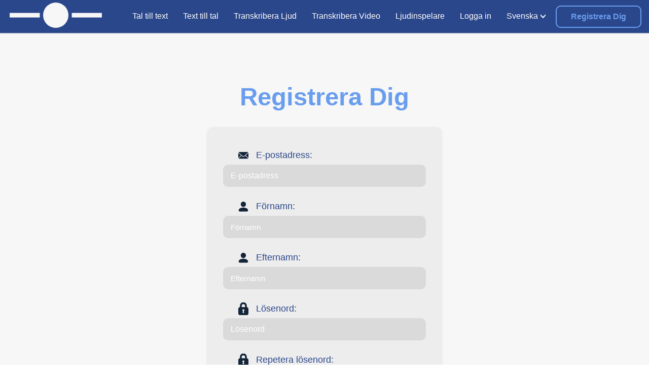

--- FILE ---
content_type: text/html; charset=utf-8
request_url: https://www.google.com/recaptcha/api2/anchor?ar=1&k=6Lf_T-4ZAAAAAAmEIyksHHDNW4L5FTNdfkKAgA8G&co=aHR0cHM6Ly93d3cudGV4dGZyb210b3NwZWVjaC5jb206NDQz&hl=sv&v=9TiwnJFHeuIw_s0wSd3fiKfN&size=normal&anchor-ms=20000&execute-ms=30000&cb=pyqpw3akrsaz
body_size: 49190
content:
<!DOCTYPE HTML><html dir="ltr" lang="sv"><head><meta http-equiv="Content-Type" content="text/html; charset=UTF-8">
<meta http-equiv="X-UA-Compatible" content="IE=edge">
<title>reCAPTCHA</title>
<style type="text/css">
/* cyrillic-ext */
@font-face {
  font-family: 'Roboto';
  font-style: normal;
  font-weight: 400;
  font-stretch: 100%;
  src: url(//fonts.gstatic.com/s/roboto/v48/KFO7CnqEu92Fr1ME7kSn66aGLdTylUAMa3GUBHMdazTgWw.woff2) format('woff2');
  unicode-range: U+0460-052F, U+1C80-1C8A, U+20B4, U+2DE0-2DFF, U+A640-A69F, U+FE2E-FE2F;
}
/* cyrillic */
@font-face {
  font-family: 'Roboto';
  font-style: normal;
  font-weight: 400;
  font-stretch: 100%;
  src: url(//fonts.gstatic.com/s/roboto/v48/KFO7CnqEu92Fr1ME7kSn66aGLdTylUAMa3iUBHMdazTgWw.woff2) format('woff2');
  unicode-range: U+0301, U+0400-045F, U+0490-0491, U+04B0-04B1, U+2116;
}
/* greek-ext */
@font-face {
  font-family: 'Roboto';
  font-style: normal;
  font-weight: 400;
  font-stretch: 100%;
  src: url(//fonts.gstatic.com/s/roboto/v48/KFO7CnqEu92Fr1ME7kSn66aGLdTylUAMa3CUBHMdazTgWw.woff2) format('woff2');
  unicode-range: U+1F00-1FFF;
}
/* greek */
@font-face {
  font-family: 'Roboto';
  font-style: normal;
  font-weight: 400;
  font-stretch: 100%;
  src: url(//fonts.gstatic.com/s/roboto/v48/KFO7CnqEu92Fr1ME7kSn66aGLdTylUAMa3-UBHMdazTgWw.woff2) format('woff2');
  unicode-range: U+0370-0377, U+037A-037F, U+0384-038A, U+038C, U+038E-03A1, U+03A3-03FF;
}
/* math */
@font-face {
  font-family: 'Roboto';
  font-style: normal;
  font-weight: 400;
  font-stretch: 100%;
  src: url(//fonts.gstatic.com/s/roboto/v48/KFO7CnqEu92Fr1ME7kSn66aGLdTylUAMawCUBHMdazTgWw.woff2) format('woff2');
  unicode-range: U+0302-0303, U+0305, U+0307-0308, U+0310, U+0312, U+0315, U+031A, U+0326-0327, U+032C, U+032F-0330, U+0332-0333, U+0338, U+033A, U+0346, U+034D, U+0391-03A1, U+03A3-03A9, U+03B1-03C9, U+03D1, U+03D5-03D6, U+03F0-03F1, U+03F4-03F5, U+2016-2017, U+2034-2038, U+203C, U+2040, U+2043, U+2047, U+2050, U+2057, U+205F, U+2070-2071, U+2074-208E, U+2090-209C, U+20D0-20DC, U+20E1, U+20E5-20EF, U+2100-2112, U+2114-2115, U+2117-2121, U+2123-214F, U+2190, U+2192, U+2194-21AE, U+21B0-21E5, U+21F1-21F2, U+21F4-2211, U+2213-2214, U+2216-22FF, U+2308-230B, U+2310, U+2319, U+231C-2321, U+2336-237A, U+237C, U+2395, U+239B-23B7, U+23D0, U+23DC-23E1, U+2474-2475, U+25AF, U+25B3, U+25B7, U+25BD, U+25C1, U+25CA, U+25CC, U+25FB, U+266D-266F, U+27C0-27FF, U+2900-2AFF, U+2B0E-2B11, U+2B30-2B4C, U+2BFE, U+3030, U+FF5B, U+FF5D, U+1D400-1D7FF, U+1EE00-1EEFF;
}
/* symbols */
@font-face {
  font-family: 'Roboto';
  font-style: normal;
  font-weight: 400;
  font-stretch: 100%;
  src: url(//fonts.gstatic.com/s/roboto/v48/KFO7CnqEu92Fr1ME7kSn66aGLdTylUAMaxKUBHMdazTgWw.woff2) format('woff2');
  unicode-range: U+0001-000C, U+000E-001F, U+007F-009F, U+20DD-20E0, U+20E2-20E4, U+2150-218F, U+2190, U+2192, U+2194-2199, U+21AF, U+21E6-21F0, U+21F3, U+2218-2219, U+2299, U+22C4-22C6, U+2300-243F, U+2440-244A, U+2460-24FF, U+25A0-27BF, U+2800-28FF, U+2921-2922, U+2981, U+29BF, U+29EB, U+2B00-2BFF, U+4DC0-4DFF, U+FFF9-FFFB, U+10140-1018E, U+10190-1019C, U+101A0, U+101D0-101FD, U+102E0-102FB, U+10E60-10E7E, U+1D2C0-1D2D3, U+1D2E0-1D37F, U+1F000-1F0FF, U+1F100-1F1AD, U+1F1E6-1F1FF, U+1F30D-1F30F, U+1F315, U+1F31C, U+1F31E, U+1F320-1F32C, U+1F336, U+1F378, U+1F37D, U+1F382, U+1F393-1F39F, U+1F3A7-1F3A8, U+1F3AC-1F3AF, U+1F3C2, U+1F3C4-1F3C6, U+1F3CA-1F3CE, U+1F3D4-1F3E0, U+1F3ED, U+1F3F1-1F3F3, U+1F3F5-1F3F7, U+1F408, U+1F415, U+1F41F, U+1F426, U+1F43F, U+1F441-1F442, U+1F444, U+1F446-1F449, U+1F44C-1F44E, U+1F453, U+1F46A, U+1F47D, U+1F4A3, U+1F4B0, U+1F4B3, U+1F4B9, U+1F4BB, U+1F4BF, U+1F4C8-1F4CB, U+1F4D6, U+1F4DA, U+1F4DF, U+1F4E3-1F4E6, U+1F4EA-1F4ED, U+1F4F7, U+1F4F9-1F4FB, U+1F4FD-1F4FE, U+1F503, U+1F507-1F50B, U+1F50D, U+1F512-1F513, U+1F53E-1F54A, U+1F54F-1F5FA, U+1F610, U+1F650-1F67F, U+1F687, U+1F68D, U+1F691, U+1F694, U+1F698, U+1F6AD, U+1F6B2, U+1F6B9-1F6BA, U+1F6BC, U+1F6C6-1F6CF, U+1F6D3-1F6D7, U+1F6E0-1F6EA, U+1F6F0-1F6F3, U+1F6F7-1F6FC, U+1F700-1F7FF, U+1F800-1F80B, U+1F810-1F847, U+1F850-1F859, U+1F860-1F887, U+1F890-1F8AD, U+1F8B0-1F8BB, U+1F8C0-1F8C1, U+1F900-1F90B, U+1F93B, U+1F946, U+1F984, U+1F996, U+1F9E9, U+1FA00-1FA6F, U+1FA70-1FA7C, U+1FA80-1FA89, U+1FA8F-1FAC6, U+1FACE-1FADC, U+1FADF-1FAE9, U+1FAF0-1FAF8, U+1FB00-1FBFF;
}
/* vietnamese */
@font-face {
  font-family: 'Roboto';
  font-style: normal;
  font-weight: 400;
  font-stretch: 100%;
  src: url(//fonts.gstatic.com/s/roboto/v48/KFO7CnqEu92Fr1ME7kSn66aGLdTylUAMa3OUBHMdazTgWw.woff2) format('woff2');
  unicode-range: U+0102-0103, U+0110-0111, U+0128-0129, U+0168-0169, U+01A0-01A1, U+01AF-01B0, U+0300-0301, U+0303-0304, U+0308-0309, U+0323, U+0329, U+1EA0-1EF9, U+20AB;
}
/* latin-ext */
@font-face {
  font-family: 'Roboto';
  font-style: normal;
  font-weight: 400;
  font-stretch: 100%;
  src: url(//fonts.gstatic.com/s/roboto/v48/KFO7CnqEu92Fr1ME7kSn66aGLdTylUAMa3KUBHMdazTgWw.woff2) format('woff2');
  unicode-range: U+0100-02BA, U+02BD-02C5, U+02C7-02CC, U+02CE-02D7, U+02DD-02FF, U+0304, U+0308, U+0329, U+1D00-1DBF, U+1E00-1E9F, U+1EF2-1EFF, U+2020, U+20A0-20AB, U+20AD-20C0, U+2113, U+2C60-2C7F, U+A720-A7FF;
}
/* latin */
@font-face {
  font-family: 'Roboto';
  font-style: normal;
  font-weight: 400;
  font-stretch: 100%;
  src: url(//fonts.gstatic.com/s/roboto/v48/KFO7CnqEu92Fr1ME7kSn66aGLdTylUAMa3yUBHMdazQ.woff2) format('woff2');
  unicode-range: U+0000-00FF, U+0131, U+0152-0153, U+02BB-02BC, U+02C6, U+02DA, U+02DC, U+0304, U+0308, U+0329, U+2000-206F, U+20AC, U+2122, U+2191, U+2193, U+2212, U+2215, U+FEFF, U+FFFD;
}
/* cyrillic-ext */
@font-face {
  font-family: 'Roboto';
  font-style: normal;
  font-weight: 500;
  font-stretch: 100%;
  src: url(//fonts.gstatic.com/s/roboto/v48/KFO7CnqEu92Fr1ME7kSn66aGLdTylUAMa3GUBHMdazTgWw.woff2) format('woff2');
  unicode-range: U+0460-052F, U+1C80-1C8A, U+20B4, U+2DE0-2DFF, U+A640-A69F, U+FE2E-FE2F;
}
/* cyrillic */
@font-face {
  font-family: 'Roboto';
  font-style: normal;
  font-weight: 500;
  font-stretch: 100%;
  src: url(//fonts.gstatic.com/s/roboto/v48/KFO7CnqEu92Fr1ME7kSn66aGLdTylUAMa3iUBHMdazTgWw.woff2) format('woff2');
  unicode-range: U+0301, U+0400-045F, U+0490-0491, U+04B0-04B1, U+2116;
}
/* greek-ext */
@font-face {
  font-family: 'Roboto';
  font-style: normal;
  font-weight: 500;
  font-stretch: 100%;
  src: url(//fonts.gstatic.com/s/roboto/v48/KFO7CnqEu92Fr1ME7kSn66aGLdTylUAMa3CUBHMdazTgWw.woff2) format('woff2');
  unicode-range: U+1F00-1FFF;
}
/* greek */
@font-face {
  font-family: 'Roboto';
  font-style: normal;
  font-weight: 500;
  font-stretch: 100%;
  src: url(//fonts.gstatic.com/s/roboto/v48/KFO7CnqEu92Fr1ME7kSn66aGLdTylUAMa3-UBHMdazTgWw.woff2) format('woff2');
  unicode-range: U+0370-0377, U+037A-037F, U+0384-038A, U+038C, U+038E-03A1, U+03A3-03FF;
}
/* math */
@font-face {
  font-family: 'Roboto';
  font-style: normal;
  font-weight: 500;
  font-stretch: 100%;
  src: url(//fonts.gstatic.com/s/roboto/v48/KFO7CnqEu92Fr1ME7kSn66aGLdTylUAMawCUBHMdazTgWw.woff2) format('woff2');
  unicode-range: U+0302-0303, U+0305, U+0307-0308, U+0310, U+0312, U+0315, U+031A, U+0326-0327, U+032C, U+032F-0330, U+0332-0333, U+0338, U+033A, U+0346, U+034D, U+0391-03A1, U+03A3-03A9, U+03B1-03C9, U+03D1, U+03D5-03D6, U+03F0-03F1, U+03F4-03F5, U+2016-2017, U+2034-2038, U+203C, U+2040, U+2043, U+2047, U+2050, U+2057, U+205F, U+2070-2071, U+2074-208E, U+2090-209C, U+20D0-20DC, U+20E1, U+20E5-20EF, U+2100-2112, U+2114-2115, U+2117-2121, U+2123-214F, U+2190, U+2192, U+2194-21AE, U+21B0-21E5, U+21F1-21F2, U+21F4-2211, U+2213-2214, U+2216-22FF, U+2308-230B, U+2310, U+2319, U+231C-2321, U+2336-237A, U+237C, U+2395, U+239B-23B7, U+23D0, U+23DC-23E1, U+2474-2475, U+25AF, U+25B3, U+25B7, U+25BD, U+25C1, U+25CA, U+25CC, U+25FB, U+266D-266F, U+27C0-27FF, U+2900-2AFF, U+2B0E-2B11, U+2B30-2B4C, U+2BFE, U+3030, U+FF5B, U+FF5D, U+1D400-1D7FF, U+1EE00-1EEFF;
}
/* symbols */
@font-face {
  font-family: 'Roboto';
  font-style: normal;
  font-weight: 500;
  font-stretch: 100%;
  src: url(//fonts.gstatic.com/s/roboto/v48/KFO7CnqEu92Fr1ME7kSn66aGLdTylUAMaxKUBHMdazTgWw.woff2) format('woff2');
  unicode-range: U+0001-000C, U+000E-001F, U+007F-009F, U+20DD-20E0, U+20E2-20E4, U+2150-218F, U+2190, U+2192, U+2194-2199, U+21AF, U+21E6-21F0, U+21F3, U+2218-2219, U+2299, U+22C4-22C6, U+2300-243F, U+2440-244A, U+2460-24FF, U+25A0-27BF, U+2800-28FF, U+2921-2922, U+2981, U+29BF, U+29EB, U+2B00-2BFF, U+4DC0-4DFF, U+FFF9-FFFB, U+10140-1018E, U+10190-1019C, U+101A0, U+101D0-101FD, U+102E0-102FB, U+10E60-10E7E, U+1D2C0-1D2D3, U+1D2E0-1D37F, U+1F000-1F0FF, U+1F100-1F1AD, U+1F1E6-1F1FF, U+1F30D-1F30F, U+1F315, U+1F31C, U+1F31E, U+1F320-1F32C, U+1F336, U+1F378, U+1F37D, U+1F382, U+1F393-1F39F, U+1F3A7-1F3A8, U+1F3AC-1F3AF, U+1F3C2, U+1F3C4-1F3C6, U+1F3CA-1F3CE, U+1F3D4-1F3E0, U+1F3ED, U+1F3F1-1F3F3, U+1F3F5-1F3F7, U+1F408, U+1F415, U+1F41F, U+1F426, U+1F43F, U+1F441-1F442, U+1F444, U+1F446-1F449, U+1F44C-1F44E, U+1F453, U+1F46A, U+1F47D, U+1F4A3, U+1F4B0, U+1F4B3, U+1F4B9, U+1F4BB, U+1F4BF, U+1F4C8-1F4CB, U+1F4D6, U+1F4DA, U+1F4DF, U+1F4E3-1F4E6, U+1F4EA-1F4ED, U+1F4F7, U+1F4F9-1F4FB, U+1F4FD-1F4FE, U+1F503, U+1F507-1F50B, U+1F50D, U+1F512-1F513, U+1F53E-1F54A, U+1F54F-1F5FA, U+1F610, U+1F650-1F67F, U+1F687, U+1F68D, U+1F691, U+1F694, U+1F698, U+1F6AD, U+1F6B2, U+1F6B9-1F6BA, U+1F6BC, U+1F6C6-1F6CF, U+1F6D3-1F6D7, U+1F6E0-1F6EA, U+1F6F0-1F6F3, U+1F6F7-1F6FC, U+1F700-1F7FF, U+1F800-1F80B, U+1F810-1F847, U+1F850-1F859, U+1F860-1F887, U+1F890-1F8AD, U+1F8B0-1F8BB, U+1F8C0-1F8C1, U+1F900-1F90B, U+1F93B, U+1F946, U+1F984, U+1F996, U+1F9E9, U+1FA00-1FA6F, U+1FA70-1FA7C, U+1FA80-1FA89, U+1FA8F-1FAC6, U+1FACE-1FADC, U+1FADF-1FAE9, U+1FAF0-1FAF8, U+1FB00-1FBFF;
}
/* vietnamese */
@font-face {
  font-family: 'Roboto';
  font-style: normal;
  font-weight: 500;
  font-stretch: 100%;
  src: url(//fonts.gstatic.com/s/roboto/v48/KFO7CnqEu92Fr1ME7kSn66aGLdTylUAMa3OUBHMdazTgWw.woff2) format('woff2');
  unicode-range: U+0102-0103, U+0110-0111, U+0128-0129, U+0168-0169, U+01A0-01A1, U+01AF-01B0, U+0300-0301, U+0303-0304, U+0308-0309, U+0323, U+0329, U+1EA0-1EF9, U+20AB;
}
/* latin-ext */
@font-face {
  font-family: 'Roboto';
  font-style: normal;
  font-weight: 500;
  font-stretch: 100%;
  src: url(//fonts.gstatic.com/s/roboto/v48/KFO7CnqEu92Fr1ME7kSn66aGLdTylUAMa3KUBHMdazTgWw.woff2) format('woff2');
  unicode-range: U+0100-02BA, U+02BD-02C5, U+02C7-02CC, U+02CE-02D7, U+02DD-02FF, U+0304, U+0308, U+0329, U+1D00-1DBF, U+1E00-1E9F, U+1EF2-1EFF, U+2020, U+20A0-20AB, U+20AD-20C0, U+2113, U+2C60-2C7F, U+A720-A7FF;
}
/* latin */
@font-face {
  font-family: 'Roboto';
  font-style: normal;
  font-weight: 500;
  font-stretch: 100%;
  src: url(//fonts.gstatic.com/s/roboto/v48/KFO7CnqEu92Fr1ME7kSn66aGLdTylUAMa3yUBHMdazQ.woff2) format('woff2');
  unicode-range: U+0000-00FF, U+0131, U+0152-0153, U+02BB-02BC, U+02C6, U+02DA, U+02DC, U+0304, U+0308, U+0329, U+2000-206F, U+20AC, U+2122, U+2191, U+2193, U+2212, U+2215, U+FEFF, U+FFFD;
}
/* cyrillic-ext */
@font-face {
  font-family: 'Roboto';
  font-style: normal;
  font-weight: 900;
  font-stretch: 100%;
  src: url(//fonts.gstatic.com/s/roboto/v48/KFO7CnqEu92Fr1ME7kSn66aGLdTylUAMa3GUBHMdazTgWw.woff2) format('woff2');
  unicode-range: U+0460-052F, U+1C80-1C8A, U+20B4, U+2DE0-2DFF, U+A640-A69F, U+FE2E-FE2F;
}
/* cyrillic */
@font-face {
  font-family: 'Roboto';
  font-style: normal;
  font-weight: 900;
  font-stretch: 100%;
  src: url(//fonts.gstatic.com/s/roboto/v48/KFO7CnqEu92Fr1ME7kSn66aGLdTylUAMa3iUBHMdazTgWw.woff2) format('woff2');
  unicode-range: U+0301, U+0400-045F, U+0490-0491, U+04B0-04B1, U+2116;
}
/* greek-ext */
@font-face {
  font-family: 'Roboto';
  font-style: normal;
  font-weight: 900;
  font-stretch: 100%;
  src: url(//fonts.gstatic.com/s/roboto/v48/KFO7CnqEu92Fr1ME7kSn66aGLdTylUAMa3CUBHMdazTgWw.woff2) format('woff2');
  unicode-range: U+1F00-1FFF;
}
/* greek */
@font-face {
  font-family: 'Roboto';
  font-style: normal;
  font-weight: 900;
  font-stretch: 100%;
  src: url(//fonts.gstatic.com/s/roboto/v48/KFO7CnqEu92Fr1ME7kSn66aGLdTylUAMa3-UBHMdazTgWw.woff2) format('woff2');
  unicode-range: U+0370-0377, U+037A-037F, U+0384-038A, U+038C, U+038E-03A1, U+03A3-03FF;
}
/* math */
@font-face {
  font-family: 'Roboto';
  font-style: normal;
  font-weight: 900;
  font-stretch: 100%;
  src: url(//fonts.gstatic.com/s/roboto/v48/KFO7CnqEu92Fr1ME7kSn66aGLdTylUAMawCUBHMdazTgWw.woff2) format('woff2');
  unicode-range: U+0302-0303, U+0305, U+0307-0308, U+0310, U+0312, U+0315, U+031A, U+0326-0327, U+032C, U+032F-0330, U+0332-0333, U+0338, U+033A, U+0346, U+034D, U+0391-03A1, U+03A3-03A9, U+03B1-03C9, U+03D1, U+03D5-03D6, U+03F0-03F1, U+03F4-03F5, U+2016-2017, U+2034-2038, U+203C, U+2040, U+2043, U+2047, U+2050, U+2057, U+205F, U+2070-2071, U+2074-208E, U+2090-209C, U+20D0-20DC, U+20E1, U+20E5-20EF, U+2100-2112, U+2114-2115, U+2117-2121, U+2123-214F, U+2190, U+2192, U+2194-21AE, U+21B0-21E5, U+21F1-21F2, U+21F4-2211, U+2213-2214, U+2216-22FF, U+2308-230B, U+2310, U+2319, U+231C-2321, U+2336-237A, U+237C, U+2395, U+239B-23B7, U+23D0, U+23DC-23E1, U+2474-2475, U+25AF, U+25B3, U+25B7, U+25BD, U+25C1, U+25CA, U+25CC, U+25FB, U+266D-266F, U+27C0-27FF, U+2900-2AFF, U+2B0E-2B11, U+2B30-2B4C, U+2BFE, U+3030, U+FF5B, U+FF5D, U+1D400-1D7FF, U+1EE00-1EEFF;
}
/* symbols */
@font-face {
  font-family: 'Roboto';
  font-style: normal;
  font-weight: 900;
  font-stretch: 100%;
  src: url(//fonts.gstatic.com/s/roboto/v48/KFO7CnqEu92Fr1ME7kSn66aGLdTylUAMaxKUBHMdazTgWw.woff2) format('woff2');
  unicode-range: U+0001-000C, U+000E-001F, U+007F-009F, U+20DD-20E0, U+20E2-20E4, U+2150-218F, U+2190, U+2192, U+2194-2199, U+21AF, U+21E6-21F0, U+21F3, U+2218-2219, U+2299, U+22C4-22C6, U+2300-243F, U+2440-244A, U+2460-24FF, U+25A0-27BF, U+2800-28FF, U+2921-2922, U+2981, U+29BF, U+29EB, U+2B00-2BFF, U+4DC0-4DFF, U+FFF9-FFFB, U+10140-1018E, U+10190-1019C, U+101A0, U+101D0-101FD, U+102E0-102FB, U+10E60-10E7E, U+1D2C0-1D2D3, U+1D2E0-1D37F, U+1F000-1F0FF, U+1F100-1F1AD, U+1F1E6-1F1FF, U+1F30D-1F30F, U+1F315, U+1F31C, U+1F31E, U+1F320-1F32C, U+1F336, U+1F378, U+1F37D, U+1F382, U+1F393-1F39F, U+1F3A7-1F3A8, U+1F3AC-1F3AF, U+1F3C2, U+1F3C4-1F3C6, U+1F3CA-1F3CE, U+1F3D4-1F3E0, U+1F3ED, U+1F3F1-1F3F3, U+1F3F5-1F3F7, U+1F408, U+1F415, U+1F41F, U+1F426, U+1F43F, U+1F441-1F442, U+1F444, U+1F446-1F449, U+1F44C-1F44E, U+1F453, U+1F46A, U+1F47D, U+1F4A3, U+1F4B0, U+1F4B3, U+1F4B9, U+1F4BB, U+1F4BF, U+1F4C8-1F4CB, U+1F4D6, U+1F4DA, U+1F4DF, U+1F4E3-1F4E6, U+1F4EA-1F4ED, U+1F4F7, U+1F4F9-1F4FB, U+1F4FD-1F4FE, U+1F503, U+1F507-1F50B, U+1F50D, U+1F512-1F513, U+1F53E-1F54A, U+1F54F-1F5FA, U+1F610, U+1F650-1F67F, U+1F687, U+1F68D, U+1F691, U+1F694, U+1F698, U+1F6AD, U+1F6B2, U+1F6B9-1F6BA, U+1F6BC, U+1F6C6-1F6CF, U+1F6D3-1F6D7, U+1F6E0-1F6EA, U+1F6F0-1F6F3, U+1F6F7-1F6FC, U+1F700-1F7FF, U+1F800-1F80B, U+1F810-1F847, U+1F850-1F859, U+1F860-1F887, U+1F890-1F8AD, U+1F8B0-1F8BB, U+1F8C0-1F8C1, U+1F900-1F90B, U+1F93B, U+1F946, U+1F984, U+1F996, U+1F9E9, U+1FA00-1FA6F, U+1FA70-1FA7C, U+1FA80-1FA89, U+1FA8F-1FAC6, U+1FACE-1FADC, U+1FADF-1FAE9, U+1FAF0-1FAF8, U+1FB00-1FBFF;
}
/* vietnamese */
@font-face {
  font-family: 'Roboto';
  font-style: normal;
  font-weight: 900;
  font-stretch: 100%;
  src: url(//fonts.gstatic.com/s/roboto/v48/KFO7CnqEu92Fr1ME7kSn66aGLdTylUAMa3OUBHMdazTgWw.woff2) format('woff2');
  unicode-range: U+0102-0103, U+0110-0111, U+0128-0129, U+0168-0169, U+01A0-01A1, U+01AF-01B0, U+0300-0301, U+0303-0304, U+0308-0309, U+0323, U+0329, U+1EA0-1EF9, U+20AB;
}
/* latin-ext */
@font-face {
  font-family: 'Roboto';
  font-style: normal;
  font-weight: 900;
  font-stretch: 100%;
  src: url(//fonts.gstatic.com/s/roboto/v48/KFO7CnqEu92Fr1ME7kSn66aGLdTylUAMa3KUBHMdazTgWw.woff2) format('woff2');
  unicode-range: U+0100-02BA, U+02BD-02C5, U+02C7-02CC, U+02CE-02D7, U+02DD-02FF, U+0304, U+0308, U+0329, U+1D00-1DBF, U+1E00-1E9F, U+1EF2-1EFF, U+2020, U+20A0-20AB, U+20AD-20C0, U+2113, U+2C60-2C7F, U+A720-A7FF;
}
/* latin */
@font-face {
  font-family: 'Roboto';
  font-style: normal;
  font-weight: 900;
  font-stretch: 100%;
  src: url(//fonts.gstatic.com/s/roboto/v48/KFO7CnqEu92Fr1ME7kSn66aGLdTylUAMa3yUBHMdazQ.woff2) format('woff2');
  unicode-range: U+0000-00FF, U+0131, U+0152-0153, U+02BB-02BC, U+02C6, U+02DA, U+02DC, U+0304, U+0308, U+0329, U+2000-206F, U+20AC, U+2122, U+2191, U+2193, U+2212, U+2215, U+FEFF, U+FFFD;
}

</style>
<link rel="stylesheet" type="text/css" href="https://www.gstatic.com/recaptcha/releases/9TiwnJFHeuIw_s0wSd3fiKfN/styles__ltr.css">
<script nonce="bRpU4BuBUI-CoBUF-FOgYg" type="text/javascript">window['__recaptcha_api'] = 'https://www.google.com/recaptcha/api2/';</script>
<script type="text/javascript" src="https://www.gstatic.com/recaptcha/releases/9TiwnJFHeuIw_s0wSd3fiKfN/recaptcha__sv.js" nonce="bRpU4BuBUI-CoBUF-FOgYg">
      
    </script></head>
<body><div id="rc-anchor-alert" class="rc-anchor-alert"></div>
<input type="hidden" id="recaptcha-token" value="[base64]">
<script type="text/javascript" nonce="bRpU4BuBUI-CoBUF-FOgYg">
      recaptcha.anchor.Main.init("[\x22ainput\x22,[\x22bgdata\x22,\x22\x22,\[base64]/[base64]/[base64]/[base64]/[base64]/[base64]/[base64]/[base64]/[base64]/[base64]\\u003d\x22,\[base64]\\u003d\\u003d\x22,\x22w7orw6EhesKUw406PHzDrCNNwoYHw7rCjMOIJRsFaMOVHwbDtWzCnTpOFTs9wp5nworCvyzDvCDDmkptwofChWPDg2JMwpUVwpPCrDnDjMK0w4wDFEY+C8KCw5/CnsOiw7bDhsOrwo/Cpm8aZMO6w6pdw53DscK6J0tiwq3DtWQ9a8KGw7zCp8OIL8OvwrA9JsOpEsKnTFNDw4QlOMOsw5TDuiPCusOATQATYA8hw6/CkzN9wrLDvyZ8Q8K0wpdUVsOFw7jDmEnDm8O/woHDqlxvAjbDp8KYD0HDhUhzOTfDj8O4wpPDj8OhwpfCuD3Co8KKNhHCmMK7wooaw5TDgn5nw44AAcKrWMKXwqzDrsKCQl1rw4XDoxYcUhZibcK+w75TY8Ogwr3CmVrDohVsecOtGAfCscOKwoTDtsK/wpfDt1tUcRYyTQJTBsK2w41JXHDDmsKOHcKJWxDCkx7CmTrCl8Oww4rCtDfDu8KSwofCsMOuNsOzI8OkD1/Ct24afcKmw4DDucKWwoHDiMKJw69twq19w57DlcKxdcK+wo/Ck27CnsKYd3TDncOkwrI9Eh7CrMKaPMOrD8KWw5fCv8KvWwXCv17CicKBw4krwqtpw4t0XVU7LCFIwoTCnBbDpBtqcx5Qw4QiVRAtPcOzJ3Nww5I0Hhk8wrYhecK1bsKKWQHDlm/Dm8KNw73DuX3Cr8OzMx8SA2nCqMKpw67DosKqU8OXL8Oww4TCt0vDqcKaHEXClsKiH8O9wq7DnMONTArCmjXDs0XDtsOCUcOXUsOPVcOUwqM1G8OVwrHCncO/[base64]/QG4YwpRHI38QNsKhZVfDrkQvIn4Vw5jDvMOBbcOrY8Osw70Iw4RMw7LCt8KBwonCqcKAFw7DrFrDlgFSdy7CksO5wrs1ci1aw63ClEdRwpjCjcKxIMO9wrgLwoN5woZOwptowrHDgkfChmnDkR/DnT7CrxtMP8OdB8K3cFvDoBLDgBgsH8KuwrXCksKfw6wLZMOrL8ORwrXCvsKONkXDvsOtwqQ7wpx8w4DCvMORV1LCh8KEI8Oow4LCksK5wroEwowGGSXDuMKKZVjCvj3CsUY9Rlh8d8Oew7XCpHdmb37DicKdIsOrFsOOEBIeYR0YJjTCpDHDocKlw5TCrsK/wpFVw5fDsSHCqTnCrxHClcOEw63Cg8O/[base64]/[base64]/Di8O3GMK9w43CiwpVw5o8DMKgw5dxTk4bw7DDnMKrAsOew5Q7QCDCgsO/aMKtw47Cm8Omw7dcNcOJwrTCjsKhecKiQCTDn8O3w63CimLDiDDCrsKmw77CsMORRsKHwrHCj8O6L0jCjG/CognDj8O7w5xGw4TDn3d+wolXw6lJHcKbw4/CmTfDmcK3IcKkbjt+MMK6Ai3CssOmEB1LAcKcIsKXwpFdwo3CsxZ5WMO7woE3Yj/DmMO8w5bCgcKDw6dlw4jCgR9qQcKNwo4zUxTCqcK0QMK4w6DDq8OjR8KUdMOCwocXfmQzw4rCsBAyF8OTwrjCunw4RMKdw69YwrAQXW4UwosvYRc8w743wqAlDRpxwpDCv8O0woNPw7s3LFvCpcKAJg/Ch8K5BsOWw4PDmAg1AMO/wodHw5wPw4pIw4seF0/Diy7DssK2JMOjw40RccO3wovCjsOHwpMSwqAMVzkXwp/[base64]/DrMKeEm3ClDrDqTnCohVcA8KbLXXDmjRWw61Dw61EwqfDkUodwqZewoPDucKhw6xtwrjDgcKKOwx2CsKIecOpCcKmwqPCs2zDoTbCoyk7wqfCjGfDvHU/Z8Knw4fCp8KEw47Cl8Oxw4XCg8O6RsKqwoPDsHjDmh/DocOQYcKNOcKiNyZTw5TDsl/DsMOkHsOLfMK/Fg8TbsO7aMONViXDvQUCQMKYwrHDn8O1w7zCnU8vw6Bvw4R+w55Rwp/CkzbDkhk5w5fDoiPCicOtODB6w5tQw4AiwqgAM8K+wq4pM8KewoXCoMKTdsKKcxZdw47CiMKxFAFUJFPCu8K/w5rCmnvDrhDCvsODNi7DjMKXw5PCkQ8ffMOpwq4+fWgSYsK4wqbDixDDjloWwo52ecKDVQtxwo7DlMOqY1wVaAzDhMK0HV3Cqy/CvsKzQ8O2ezgdwq5UdMKCworDpg9+fMOgYsKEbULCr8Odw4lxw6fDhyTDvcKMwoVDURcaw47DjcKrwqRhw6ZMO8OXaAJvwobCncK1PVjDgxDCkihiZ8Oxw7JxFcOafnIpw5PDml5VS8KydMOwwp/DmcKMMcK7wqvCgGrCpcOEFkMtXjQDcEDDnjPDqcKjAsK7OcOrQkjCrGQOQi0gScO9w65rwq/[base64]/GMOrY8OsCMKswpLDv37DmFrDn8K+wozCn8KOwq10WMOcwq3DvQReODPDmCA+wqdqw5Z9wprDkUvDqsKdwp7DulsJw7nCv8KoDHzCt8OJw7cHwoTCrg4rw41XwqsSw7Jww5/Dm8OGYcOowqQEwoZaHcOrAsOWT3XCunbDmcOAdcKnfsK3wppQw7VcOMOYw747wr5Ow5NxJMKUw6nDvMOadVslw5FAwqfDnMOwIcOXwrvCtcKrwoFuwo3DocKUw4/CvsOeOAtHwqtXwqIiKxIGw4R4OMKXFsOTwpxgwr1XwrLCrMKswrIlesKEwr/[base64]/DhTNxw5/DpMOeWcKMX8KRc8Ohwp4mWT7CkU3Ch8KkfMO7YRjCiwsJAhtXwqwNw5HDkMKnw4V9BcOQwrEjwofCmxFDwrDDuS/DosOiGBsYwoJ1Fkxnw53ClCHDtcKkO8OVeC4tXMO/woDChkDCocKMWcKtwoTCnFDDhngbN8KgAEPCjMKywq1UwrbDhjDDrgxjw5tSWBLDpsKlGMOzw4fDjAZEYgwidsKMe8K0J0vCssOdQcKMw6RYHcKpw4hfesKjwqsjeFPDj8OWw5HCq8Ohw7IGfSpTw4PDoH0rWlbCg34swrskw6PDqXR0w7A3FyAHw6Ecw4/[base64]/[base64]/Ch8Kww4Ztw703w5nCvcKawpbDr8KUbsOxeB56w6NWwoQew7wUw7sbwoTDkx7CsUjCvcOww4FLEkZSwonDmsKkcMOPV1EawrVYHS0UQcOreAQDacO/[base64]/CuQY4wpzCuA7DnmBIwoIqw6ojODw9JQ7DoC3DgcOxJMOeAADDpcKbwpZdRQMLw6TChMKTBn3DriIjwqvDucKrw4jClMKtfsOQXwEoGjsdwrRbw6JFw412woDCnG7CoE/DpDsuw5rCkkx7w4JuQ0MAw7jClTLDlMOBAytKPkbDkmXCvMKqKUzCqcOxw5xRCBIawoEQVsKtIcK8wo1Pw5sbSsOkM8KPwq9Zwq/CjxnCn8Okwq4SSMK9w5Z6ekvDuH4dHcONUsKHVMOkc8OsYmfDmXvDtAvDuD7DjnTDtMK2w4VNwogOw5bCgMK3w6bCrld0wpIJDcKUwofDtMKKwojChAokacKfa8K/w6EtfArDgMOewqs0OMKITsOLbkrDlsKDw4NoGmRWWTnCpHLCu8KIBiTCp1Nyw67Dlx3DqznClMK8SG/Cu2bCocOeWRUHwqIjw4QOZ8OWR0JXw6XCsnLCucKDK3/[base64]/CoHcewq7CkEHDncK7w4bChxsLw4bChxsdw5PCscOvwpLDsMO2NXfChcK7NzJZwqYrwrdnwrvDiEXCqQTDhmVpA8Kkw5UGdMKMwqsNdlvDgcOsKQd+M8OYw5PDuAvClSgWKEB7w5LClcO3YcOAw4l7woNCwpAaw7hjUsKbw67DtcO8PyHDrcO5wr7Cm8O4F2zCvsKQw7/Cl03Di0fDvMOzW0YTSMKMw6hNw5XDr27DpsOAC8KPTh7DvWjDh8KPIcOkCGwOwqI3LsOSwpwnMcOgIBY6wprDl8OtwrVZwqQcZGTCpHEcwrzDjMK5w7XDtsKfwoF5AzHClsKENnwlwrvDjcK+IT4Ja8OkwpnCmwjDr8KeXC4sw6nCu8OjEcOsT0LCoMO5w6DDuMKdw4/DviRbw515UjZJw4NXfFctO1/ClMOxKUnCv0fCo2/DpMODQmfClMKjPBzCi3/Cp1FoJMOQw7DChjPDo2oTQnPDpj3CqMKywpcdLHAkVMKUUMKXwofCl8OjBzbCmQPDncOCasOGwrLDmsOEXETDuiPDow16w7/Cm8OIFcKtZSg/VVjCk8KYC8OnLcKoLXbCnsKWLsK4RjHDsnzDusOgHcK2wp51wpDDisOUw6nDrBlOP3nDu2Y5wqvDqcKiRMKRwrHDhhbClcKDwr7DjcKAK2LCg8OSPmEFw5crKEbCv8OFw43DocOOc39Hw6ADw7nDhlpcw60OcUjCrS9kw43DsF/DkgPDl8K0RxnDmcORwqPDmsK5w4N1SggLwrI1TMOvMMOcA2XDp8KOwpPCoMK5YsOgwpl6M8Kfwr7CjcKMw5hWV8KiUcKRchvChcODw6Iowq9kw5jDowTCrcKfwrHDvjHCosKPwq/[base64]/CuyDCqCjDjsKAw4Erwp3DuULCiMK+w4PCuiPDnMKzR8Orw5MHcVLCsMKhRTl1wo5rwpHCqsKSw43Dg8O+UsK6wrp/bjvDh8O8ZMKSYsO0RcOUwq/Cgy3CpsKww4HCmHp9HWYCw6FuSRrCrMKvKVk3HWNgw49Bw5bCv8O8LRXCscOoHHjDgsOww5TDgXXDt8KuZsKvfsKxw61hwrIyw53Dmh7Co2nCgcKXw71DfH90GsKtw5rDoBjDvcO2H3fDlX0xwobCksOswqQ4wqHCiMOjwq/[base64]/[base64]/CsXbDvFPDjUHCr8OBw5zDlcOWwqcEHHMJE0k2V03ChAPCvsO3w6zDs8KMYMKuw7dMDjvClhd2SSLCmFNITMKkBcKvPhfCjFHDnTHCsivDqxjCpsORJ19Lw6zCs8OCOU/[base64]/[base64]/DgiVNwovDvsK/wrHClMO+NgfCgsKMwqd9woDDrMKAwofDrXvDgMODw6zDnxLCsMKzw7bDvnLDt8K4bxbCrMKewqTDgkDDtiXDnT0rw6ZbEcKKcMOqworCqxnCkMK2w7BWX8OnwqfCtsKTaHU0woTDtl7CmsKqwrpdwq0Ye8K5HMKhDMO/SSUHwqxXEMKGwoPCpELCvEFFwrPCrsKrN8ORw70EdMKuZBZTwrh/wrRnZsOFNcKuf8KCd0V/[base64]/[base64]/DrD/CjBdsw5zCtmLDhsOhw73DoRXCtcKgMSNRwoAswpNiwpnCmcOuT3wSw4A/wr4FLMKKB8KqVsO1cjNJbsKUGw3DucOvWcKkXhdywqvDosOUwp/Dn8O8HHwiw4cTMgDDk0fDt8OmB8KfwobDoB/DlMOhw5B+w443wqN5wrRRw57Ciwtkw5spZyZKwofDqMKkw6bChsKuwoHChcKhw58FGl8iS8OXwqA8RnJeERJgMXzDtsKiwoAeCMOqw4Iya8OEX2HCuyXDn8KuwpbDgl44w4HCvDZdG8KPwonDiEABPsOAf2vDi8KSwq7DocOmacKKc8O/wqbDiinDqgRKIB/DksKmIcO3wr/CtULDqcK5w6ZYw43CtFbCuUDCusO0LsO+w4srJcOLw5PDicO0w7VewrLDvHfCtQB2VTwqNkQdYMONcXzClznDs8OAwrzDh8OBw5Rww6bCjjM3wqhywrDCn8K8MUxkAcKzZcKDH8O1wrHCisOlw4/[base64]/DnGAYw7TCtX3CkEt4VljDpU/Dg8O1wovCrHnCr8Oww63Cm3zCg8O/WcKWwozCisOleko9wqTDv8KWe2DDkyBFw6fDvFENwogPdn/DsCE5w68MDFrCpzXDmzDCtENLYVkWP8K6w6BQXMOWTwbDhcKWwrHDv8OIHcOqPMK4w6TDmx7DvMKfNm5ewrzDkyDDucOITsO6JsKVw6rDtsOcSMKNw7/[base64]/Do8KOYcKpwqQefsO+ScOCRMO1PVIOwofCgsO2DsKYJCp/SMKtRgnDmMK8w4o5BWTDvnHCumvCocODw5LCqiXCgg/ChcOwwokbw6lRwoc3wpHCgMKDwqrDpg9Tw48APXfCl8O2wot3SiMeUDU6Fk/[base64]/wpDCqiEkIcKGwpPCsgvDiMOVwo5rCB3CmkrCqcOcwq5bIlQrwokTaUbDvR/CrMOBYyYSwqzDrQkFQQ4caW4XaTfDoRhNw547w7RsI8K+w6pvbsOnfcKnwpZLw6AvYSk4w77DlmRRw5EzLcOZw58gwqHDpFLClR8vVcOVw5JjwpJPfsK5woHDsijDg1fDlcKMw4DCqiZ+QikcwpjDhQZxw5/DhxfDgHPCtU4FwoB6Y8KBw7h5w4AGw6A9QcKCw4HCvsONw6RuTGjDpMOeGTE6PcKNe8OYCjjCtcOfcsK0VTZbXMONT2DCp8KAw7/DnsOVMSLDqsOQw6TDpsKYGw4Dw7TCrWrCm0w7wpwRHsKMwqgPwr07AcKiwpvCo1XCvwQtw5/DssKyETPDrcOBwpUsAsKPGjrDlWLDiMO/wp/DvgvCn8KociHDqR/CljhCfMKWw6Mhw7AYw5wvwr96wrYje0NqBgJxXsKMw5nDvcKbV2/CuFDCq8O5w5RywrzCgsKyDALCs1hyYsOLCcOZAhPDkGAoGMODBBTCrkHDqg8cwo59Vm7DgxV4w6gbTAvDpkrDkMONaRTDgA/DpEjDhsKeKk4lTVkVw64Xwqw9wpptcFx2w4/Cl8Kaw57DsAUTwpwewp3DjcO8w7Iaw4LDlMORWloAwpoIXDVSworCiF9MScORwo/CiGlWTG/CrU1hw4XCu11mw7fCl8OhejVvYBPDiGPCshwNNxRWw4EjwqokDcKbwpTCgcKrZWQOwpxOZRXCi8KZwogzwr4nw57Ch2vCn8KNHxjCihxySsO5agDDixkWZMKqw7RPMHtgYcOxw7pXFsKCP8K/KHpfLHHCoMO7RsOmbFTCiMO5HizDjD/CvC8Mw4rDt082YcOBwqvDmHg/IDIPw7fDrsOvbgs8GcOtEcKxw6PChHvDpcK7MsOLw4h6w47CjsKBw6vDkQvDnUDDkcOpw6jChxnCmETCqMKkw4Idw7pBwqNTcgNxwrrDvcOow7FpwoDDj8KmAcOgwrkWXcOSw5wmYnXCu2Qhw79Aw5t+wogaw4vDucO/IB/Dtn/DqizDtg7DlcK7w5HCncKNR8O+Q8OsXgh9w6pkw7jCmUPDncKaAcOcw4MNw77DlgcyLxDDkWjCgmFWw7PDmjkXXCzDu8KvDQtpw6kKUMK5FSjDrRxzdMOyw41MwpXDmcKjeznDr8KHwqosAsOvWn3Dvzw4w4NTwoViVnMWwr/Cg8OlwpYtX20+TBfCscKWE8OvesOBw6BJNQcHw5c/[base64]/fcOLQhjDt8KLYwg1w6dgGngFFlDCqcKzwocdSmsHCMKywpfDk2PDvsKLwr5aw49Kw7fDgcKiDxppVcOoDizCjAnCgcOew5RQG3/CksKhE3bDtcKuw6UJw5p9wp9pXnDDtMKSO8KdQMKcdHFAwofDrVZ/cDnCtHpbBcKiJS9yw5XCjMKyLmrDi8KtPsKFw4nClsKcNMO6w7UbwoXDrMKdJsOuw4/CnsK4U8K4LXTCjSXChT5mVMKbw5nDnsOhw6F2w7wDa8Kww4VgfhbDixhME8O6AMObcTMLw6hPdsO2GMKTwqrClcK+wr98cXnCnMO0wqfCujvDix/[base64]/CmQvDrFXDk1LDjsKpw4/CvWXCrMKtwobDvUTDo8OSw47CnAUYwpUzw69bw5ALZlogNsKxw7cKwpTDiMOMwrHDhsOqRxPCjsKTRCowQ8KZUMOdFMKUw7pYHMKmwqQPATPDksK8wpXCh0h8woTCpS7DrkbChRUSYk5Fwq/CvFvCo8OZf8OLwo4rNsKIC8OlwqXDh0NZYkkfWcK7w4lbw6RBw690wp/DqkLDq8Oyw7U/w5DCg14Zw5YUQMKSOV7CgsOpw5zDggbDucKgwqDCiiB7wphHwqESwrpGw48JNsO+DUbDohrCicOKOEzClsKywqPDv8OXGxZiw7/DoAJQaQbDlnnDiQkhw4NLwoDDjMOsIQlAwoIlPsKSFjfDvnEFWcKqwrLDkwXCgsKWwq5YdifCqVp3NVPCn3w4w6TCuzYpw4zCi8OvHljDgMOxw5fDkR1SCH8Xw6hOcU/Cmm44wqDDkMKgwqDDoj/[base64]/U8K0OMKaZT7CkMOIw4vDncO9AMOicF8nR05GwonClzwew4XCv2nCnVFqwqDCnMOJw5fDvgPDl8KDImAKUcKJwrzDjBtxwo7DtMOywqHDmcK0NAnCrkhKdiVvUiLDtnXDk0vDl0EewokBw6HDrsOBW0Ifw6XDrsO5w5kIcXnDgsKJUMODbcORBsK3wrdVK0d/[base64]/[base64]/[base64]/w6JHwqnChcKjB2B7CMOpeHnClEF5D8KxGxTDqcKqwqh4aRHCo0XDsFbDvRrCsBp1w5FWw6XCqWfChSJ4ccO4Uz0+w7/[base64]/Cq8KjMsKTNHY3w4VLf0gfw5vColDDojvDkcKDw6wYdSXDoMKndMO9wpt/YiHDisKwOMKVwoPCvcO3RcKmGSUUFcOEKDQtwrDCpsK+PsOow7k8LcK0GG4ESkZdwqtDYMKfw6TCqXfCigjDo1RAwobCgsOnw6LCjsKvQcKaYx89w74cw6wQWcKlw59iYg9Uw7NAYw9ANsO2w4/DrMO3a8O/w5PDpCfDnhzCpSPCiTpFa8Khw4cdwrRKw70Owr5Yw7zDojPDgkBSNgNNVQ/[base64]/[base64]/[base64]/[base64]/Dk8KdAMKcwroEL191FcK8wrN6w7PCgRNNwo7CtsKXNsKRwpUhw4I7PsOXVyXClcKgfcKlOTJNwpfCr8OxdcK/w7ElwoxNcwJEw7LDjQE/[base64]/w4DDphDCihnDvxzDpGnCqDXCh8Ozwq/[base64]/ChcKhw5RIwofCmCNAw7nDsDjCnMK/JQrDlV7DjsOIMMOOPDIFw6RQw5dPC0bCoSE/wqw8w6RbBFBMWsOjBcOFSsODTMO7w6ZOwovCtsOKACHCqHxcw5UHCcO7wpPDg0JqCF/DuBLCmx5MwqrDlg5odMKKISTDmjLDt35NPAfCvMOUwpEEbcKTesKBwoBYw6Idw5Q9IF1cwp3DksKXwpnCnURFwr7DjxI/OxUhLcKOwpbDtXzDsApowpLDizwRA3QHBcOfO1rCosK6wr/Dt8KraUXDvhRiOMK7wodhe0jCtsKKwqIIIWccScOZw6LDugbDhcO0wrcKWAfCulVXwql0wplAQMOPDwnDkHLCssOgwpgTw4JNFTjDrsKta0DDo8O6w7bCvMKMYidNLcKUwrLDqlwNUXI7w5IfI2XCm3nDhj91a8OIw4USw5HClnvDinDCmTPCim/CtCfCtMKOecOWOH04w7ZcRwdnw5AwwroOCcKvOwE1ZXY7Bz40wrDCjHHDtS/Ct8Onw5IOwognw7TDucKnw4ZTScOLwpjDmMOKGRTCi2vDosKQwqExwq4uw7sTFyDCgX5Xw7k8WjXClsOLMsOaW0/CtEUuGMO2wpknSW4EO8O3w5HCmikfworDl8KKw7fDusOMESNTecKewozCmcOYeA/CtsO/w7XCtHTCo8OUwpHCmcKxwq5lLDbDuMK2WsO+AQbCn8Oawp/CjBR2wpHDuFwlwqDDtCkYwr7Ck8KFwoF3w7wXwo7DiMKQTMOmw5nDnix4wpUewodkw5/CrMKmwo4yw45QVcK9PnLCo3rDpMOtwqYiw64Ow7Mgwo4Sf1lWDMKfIMKpwqMWLkbDoQXDicOrbiAFKsKxRkZSw45yw73CiMOFw6fCq8KGMsKfXMOSWV/[base64]/CosKww5Y9aMO1w41qw6zCl2FAw6/[base64]/DhsK4wrBqwqcxwp/CojjCosOEWMKywrBZdGIdBMOfw7AQw4rCqsKgwr9ME8OqA8OzeTHDp8K2w5/CgQHCvcOPI8OtbMOeEVxSegc+wqlRw4QXw4TDugTCnyYoD8KsWDfDrnkKVcO/w4DCsm1EwpLCpCNLRE7Cu3XDlitPw7ZlBcOHdCl1w6ofKDlzwqfCnj7DsMOuw7txDMO1AsO7EsKfw6sfJMKBwrTDj8OiYsKMw4PDmsO2M3jDiMKBwrwZNWzCmhTDrhsPN8OYQBERw7rCvybCu8K5D03Cr3x9w5NswrbCusKRwrPClcKVUhrCin/[base64]/[base64]/DnsKqDnzCsBBww4jCmknCrFvDu8O9w7wVF8OVVcKGMVHCmwsiw5zClMOkw6BYw6TDkMOPwqPDsFAgKMOOwqDCjcK5w5J7UMOpV3XChMOOPD/CkcKiccK6RH9yB2Vkw69jX0pdEcOTP8Khw5DClsKnw6BRZ8KTR8KTExx1d8KXw7DDuwbDl0fDqSrCqEpYRcK6fMObw7Zhw78fw6llHi/CtsKwVzbCnsKiWsKbwp5Ew5hOWsKWw7XDrcKNwqnCkBfCksKpw4DCrMOrdE/CsSs/bMKWwr/DssKdwqYvFzYxDxzClxc9w5HDkhIdw4/[base64]/DnFArw5fDtMKJeW4BVsKqIcKGLhQRwoDCu05dYAZuW8KtwpbDsTYEwql/[base64]/w6LDhEPDgCTCv2/DtMO4w7tqw4cjw7vDvn7CtMORYcKFw4NNOnsWwrwTw6FxDGd/XMOfw59Mwp3CuQ1iwo7DuGjDhA7Dv1x1woTDucKKw7PCi1AnwpJlwq8yKsO+w77ClcOQwqXDosKHellbwpjCuMKWLj/DssOiwpJQw7DCuMKyw7dkSBbDmMKvNSPCjMKuwpYnfBphwqAUEMO6woPCtcO8UQduwrYXIsOcwplYLx1tw6BMaEvDqMKHZTLDmXchfMOUwrrCi8Oiw43DoMOhw4J8w4zDlMK9wpNRwo/DsMOtwobDpsO0WQpkw7/Cj8O6w5DDqiEVZQhuw47DmsOxG2rDsXjDv8OtUl3CiMO1WcK1wr7DksOQw4fDgcK3woB2w404w7ZBw4PDp3HCtmDDt2/DgsKWw5PDqTV7wq9zcsK8JMKiHMO6wofCqsO9ecKhwp9yNnVxAsKzKsOKw70LwqRiTMK6wr02Syhaw6NyVsKww6oBw5vDpR9mYR/Do8O8wq7CvcOPJDPCisK2w4wewpcew4lEEcO5a098KsOTasKsNsOJIwjCklI+w4jDh2sOw5Ixwp4vw5bCgWc8GMO4wpzDinY6w6LCjF7Co8K3F3HChMO8N0ZkI1gVIMKqwrrDql7DucOow4zDn0bDh8OpaAjDmBMTwppiw7I3wr/[base64]/DqcOwwoPDscOQw4IXP8Kiw5TCuxHCmcO/DGDDplfCj8OwRSDCnMKpfEnCncOzwoprMyoFwrfDu20yccOyV8OHwozCtRbCv8KDdMK3wrvDnw96JwnCuAbDp8KOwppfwqTCusKwwr3DsQrDl8Kow4bCuzYKwr/CoCnCksOUJiNJWgHDjcO5JSHDsMKPw6Q1w4HCuhk5w4R3wrvCsAXCl8OQw5nCgcKWNMOKA8OqCsOcPsKYw4JRfsO7w57Cn0VkTsOKG8KeZcKJFcOCBwnCisKywqYofBXCjzzDt8OJw5LCiRs2wqNcwo/Dl0XCo3xHw6fDkcK6w7/Cgx9ww4lpLMKWCcKJwqBrWsK9ImU+wojCpCDDqsKrw40YDMKiPw8lwpQlwrZXNTbDhBtDw6Elw7YUw7LCsWnCjklqw6/CjhkUAFjCmVV1w7fDm0TDnzDDgsO0ZzUbw5rCg13DhzPDpsK6w5TCusKZw650wp93MwfDh0tIw6nCpMKWKsKAwpnCn8KpwppUAMOIPcK7wqldw7UYVhcLTRTDnsOkw5XDli/CtE7DnWDDgWoefl4/aQbCkMK+al49w4bCocK+wp1gJsOrwrdIRjDDvGItw5HCu8Ojw5XDimwrSDzCn3VFwpcMCMOPwp/DiQ3DqMOWwqsrwpIWwqVLw7QdwqnDksOQw73CrMOoMcKhwo1tw4TCuC4sWsORIMKrw5HDhMKtw5rDnMKmQMK/w7rCoSVmwrh+w5F9YhDDv3LDqwFaVBgkw7VVFMOXMsKQw7dkSMKhHsOMIC4Pw63Co8Kjw6HDkmvDjBnDiVRTw48NwoFrwovCnAh8wrbCsCobIcKzwqxswqzCi8KTwpg/wo5mBcKVRkbDpmBQM8KqJDk5wqTDucOJW8O+CX8xw5NQQsKoCsKHwrE3w7HCpsODVSQfw6gbwpbCoxHCqcOHdsO8KxjDrcOiw5lxw6YZw6nDjWXDglMqw5saIxbDkSRRGcOGwq/Cowgew7DCmMOsQUMPw5rCssO6w7XDn8OEUiwMwpAHwqXCsRcXdT/DpTXCq8OMwqjCkhh4IsKaJMOTwobDklfCgl3Cv8K3K14HwrdMHXXDicOtTsOgw5fDj3HCpMOiw4ofWHlGw67Cn8K8wpkAw4DCu0/Dly7DoW8cw4TDjMK4w6jDpMKfw4rCpwoAw4E+ZMODC2TCoB3CukkGw54PJn9BUMKzwpEVE1QBQ1/[base64]/wqc/[base64]/CmcOXwq3Cl8K/woDDjzIYwobDlS7CpMKKw41FR1TDlMKZwq3CtcO9w6FgwonCtE8bWGXCm0jDu199MVzDoXkkwonCvFQRJMOmBk96e8KGwp7Dj8OBw6zDsWQyQcKkNsK1PsO6w6wvM8K8JcK5wqPCiUvCp8OLwqlDwrXCr3s/UH/ChcOzwqp/[base64]/CocOSw6Y8MnxTwojCi8O4M31WN8K3wosYw5ZnQAxAbsOMwqgFYnlOTWE0wqwDbsKdw7EPw4Ntw6TDo8K1w75uZsOwUWbDssOow5PCu8KWw7xrJ8OxGsO/[base64]/CjcO4JwNWDH1uCsKjw5QAJgTCgHF1wpHCm2JWwpNywpLDpsKjfMOJw4/Dq8O2BH/DmMK6WsKUwopMwpDDt8KyDV/Dn2s+w6zDq04TFcKoSkAyw7HClcOywo7DpMKoBm/CpT4mGMK5AcKpNsKCw4J5JzDDvcOSw7LDrsOowoDCk8KAw6odCsKbwo7DncOvZwjCvMKpYMOQw6pZwpPCl8KkwpFTKsOaUsK+wqcuwrLCpcKof0jDisK8w6TDq1APwpUvQsK3wrlKQnvDnMOIIUZEw7rCplZ4wpTDq1fCjQ/Dkx3Csnt3wqDDpsKZwrTCtcOFwr4xQ8OqfcOlT8KaNhXCksK6NQpcwo/[base64]/[base64]/w5TDrcKMNDLDpsK6w6ghGcOJJMOiwq/DpsORG8OAER5OwogYe8OUWMKWw5bDng5ZwqUwOWcaw7jDtMKjIcKkwpcew5XCscOoworCiz5aEMKPWcOzDhXDpx/[base64]/[base64]/Dk8OrDsOCwqbDsMOvw7jDuEwow6Uuw7seNS44ZiZAwrvDliPCp3zCmy/DkzHDqULDsSrDrsOjw4cBKHvDgWxlI8O7wpgaw5PCrcKwwrwawr8VOsKdOMKPwr9kD8KewqPDpcK8w61kwoJ7w5g/wpIQRsKsw4EOCGjCiFlpwpfDj0bCqMKswrhvDAbCqhYbw7g5wpciZcOXVMOHw7Iuw4Rowqxfwr5EIlTDiBHDmBHDnAIhw4TDlcKaGMOBw6XDoMKMwrDDnsKZwozDjcKcwq/DscOgPVJMeWIpwqfCnD59a8KlEMOWMMK7wr05wr/DvwwkwrYAwqkXwpYqRWwrw5oieW8XNMK0JcOcEkktwqXDiMOew7bCrD4faMOCchrCs8O8PcK4XhfCisOLwoI0FMOlUcOqw5Z2bsOaacKFwrI4w41Dw63DtsOuw47DiBXDp8KXw4BQP8K3IsKgWsKTVETDqsObVRJ3UREgw61Jwp/Do8OQwrwBw7jDgBAKw57Cn8OSw5XClcOUwp/DhMKMYMOaScKTDVJjcMO9A8OBU8Khw4YywqQmFHx3acKxwos7e8Oywr3DucOsw5NeYR/CvsOjNsOBwprDrF/DvjwpwqsawrEzwpYBdMKBZsK8w4pnWFvDlirCvXjCpsK5UxtsFCoFw4TCsnB0KsOew4J8wqVEwprDjFDDhcOKAcK8WMKjdMOWwqoZwqYMKVVDPRlewpMbwqMHw7k4NwTDrcKSU8Oqw5oGw5bCtcKRw4rDqT9gwqXDnsKNfcK1w5LCgcKXD13CrXLDjsK/wpfDlMKcRsOFPzvDrsK7wrbDshvDn8OTYg/CmMK/b158w4Euw6rDhUDDr27DmsK2w6xDW3rDlgzCr8KFc8KDd8OrbsKAej7DhyFOwrZ1PMOERR4mZRJbw5fDgMKYFzbDmMOGwrvDusOyd2EkVRDDqsOBfMO/fnwPJh8Zw4fCtxlxw4nDncOZABEOw6XCncKWwo9Bw7kWw4/CtmRow6cCCjxtw63DpsKlwrrCrmXChBZ4b8K3AMOFwpbDpMOLw5wyE11CfwtMe8OrccKgCcODFH7CgsKkTcKYDsODw4XDmTHCiBhvYkccw5/DsMOKJlDCjcK5Dl7Cn8KVdirDuCDDjnfDgSDCv8O+w487wrrCgFp6VX7DjsODXsK+wrBAK3zCisK5HAgewoQsPD4bS1Qxw4/CpcK4woh/[base64]/DilDDmsKQQXrCuUXCmcOlYMKBwo3DvcKFwrBCw7nDvnsuPC3Cv8Kdw53CggfDvMKVwoEEHMOgF8KzT8KFw7hhwp3DqnDDunjCr2jDpS/DhhHDnsOXwoR0w7bCtcO4wqYNwpZ1wqI9wr4ow6bDgsKnUBTCpBLCuiHCjcOiIMO8B8K1DMOaZcO+OcKfOChzRgXDnsKtTMO8wocBbQcyP8K2w7ldHMOtHcO8G8KhwpnDoMOywooiS8ObDSjCiwbDpAvCgj/CoUVtwowWW1A7UcKoworDkmbDhAYNw4fCpmXDsMOwU8K/wop3wo3DhcKnwrY1wo7DjsKmwopBw5h0wpDDt8O8w4/CuxrDkg7CicOWYifDlsKpPMO2wrPCnmDDk8KKw6JrcMKKw4M8IcOgb8KEwqYXL8KOw4LCkcOSazPCkFfDhEN2woUuU3NOHRvCs1PCpMOxIwdrw5Q0wr0vw6jCtMKywocsPsKqw4wtwoIDwr/CnivDhXjDr8Kuw5HDiwzDnMKAwp3DuCvCiMOGFMKaIT7DhjLCoV7Ct8OpCF8YwqbDr8KtwrVKbFUdwq/Dm0DDtsK/VwLDoMOgw6TCsMKrwp/Co8KtwqY2wqbCo1/DhhXCjFDDrsKCL0nDh8KvXsKta8O+TwpJw5jCth7DhTNSwp/DkcOCwqEMO8KqO3MsOMKhwoYAwr3CucKNQcKOfxpiw7/DtX/Cr0sZJCXDsMO8wp5tw7BywrDCnlHCicOmJcOmwpY7EMObLsKuw7LDkWw5HMO3F1jDoCHCtik4ZMOKw6vDuHkaK8ODwp8RdcO5XjHDo8KiIMOxE8K5ERfDvcOyUcOiRiAKNkLDpMK+GcOCwp1TBUdCw6s5BcKvw4/DisK1LcKPwrEAWW/DgxXCkQoPdcKGBcO0wpbCsgfCtsKiKcOyPiPCs8OHD24URhrDmTfCqsOXwrbCtgbCiR88w7hHIkUJC3ZQW8KNw7XDpEDChBXDjsO4w5hrwplPwp9dVcKhVMKww4U/AjtPfVHDu2ccY8ORwod8wr/CtMOhdcKQwoXCksKWwqbCusOODcKGwodBVMO/wqPCqsKwwrDDrcOHw744DcKYLsOKw4TDkMKSw5ZZwpnChMO/QywONjR+w5BIY3w7w7Y4w6ssZWjDmMKPw7R3wpN1VTnCkMO4Rw7CmUNYw6/Cn8O+fT/Dg3oOwrLCpsKew6LDksOIwr8vwoh1PkUVN8OUw57DiDLCrVRgXAnDpMOGcsO+wpbDjMKyw4TCncKCwozCtRJYwo16C8KxbcO4wonDm2tfwqELdMKGEcKYw4/DjMOcwp5DFcKJwpI9AsKubRBVw47CssK/[base64]/CnsORPcOrw54JYsOjH1MQOnHCk8KhFy7CsjppasKhw5nCmcKKMsKsA8OBCSLDr8O+wr/DpSPCtEpeUcOnwoPDmMOLw5htwpcAw73Cqh/DljpVOMOVwoPCssKJMg1JdsK1w4NiwqrDv03CpsKnU3RMw5UkwpRpTMKDRwUTZsOGXcOKw5XCoDBzwptLwqXDsEQYwrMhw7/CvMKod8KQwq3Dlyp+wrURNDYXw6zDp8K7w6nDscKdWGbCvmvCjsOdPyseCVLDkMKxM8OBfTNoHwovSW7DuMOQREQOCExxwqbDoTrDocKFw49aw7/[base64]/Dv8Kzw7I2wqbCqsO/RcO6DcOBThPCq8OuwpNzwroUwog5aCvChhrCsAxnJsO8N3PDu8KKMMOGdnfChMOIF8OmQnrDu8OheyDDrR/Dq8OAIcKzOjfDu8KYYmshcGxmAsOJIC0fw6RSa8Kaw6FHw4vCoXAMwrXDlMKNw5zCtMKrFsKGUz8AOlABaiPDgcO5HRhQHMK9K3/CgMKxwqHDs1RIwrzCj8O8fXIIwpxFbsKKY8KEHRbChcKww70oMmHCmsO5FcKWwo42wr/DhUrDpgXDrRNKw7E2worDr8Ofwog/[base64]/DisKeZcK7RsKewr9vwpQ4KlEXHCbCpcOBwr3DscK/bWZLTsOzOD8Aw6VFGlNRGMOVZMOneQLCpBDCsSoiwpHCnXPCjyDCiW5Ow6t4QwowNsKRU8KqNR1/BjJEWMOHwpPDknHDrMOlw4nDs1LCg8K2wpsYAGfCvsKYW8KufkZUw5BawqvCucKEwpDCgMKbw5FqcsOjw5NhdcOmHBhHR3LCj1fClzTDpcKnwo/CssO7wqXCkgEEHMObQ03DjcKKwqJ7H2fDgFfDk2fDu8Kywq7DmcO9w5ZNaVHCvh/Cj0N7KsKHwqPCrAnCrmPCmU9AMMOXwpADBycCMcKZwpU4w6PCssOow7kqwrbCiAU2wqLCvjzCtcKuwrp4WF7CvwfDgnzCszrDtcOkwoB9wpPCokVDK8KUcQ/[base64]/CoMK8w4nCiyrDp3PDi8K9Dg/[base64]/w4JAwoLDiypJwowDE8Oywqg8PH14wo44akjDgXJUwrAuLcOZw6jCrsOFBW9aw4xFDRbDvUjDj8OVwoUowoxRwojCu0LCjsKTwp3Dj8Khbysww7bCuGbCnsOqRXbDtcObJsKRwqDCgCHCosOiCMOyHlzDmHNuwq7DscKPEcOBwqTCtMKpw5LDtAkAw4/ChyQTwrRQwrVqwq/CoMOwcTrDoUtFHyUPbWNOMcKCwokhHcKzw7dGw7bCuMKjQsOQw7FeGz0hw4RSOlNvw5w2ccO6Hx4VwpnDl8K7wpMcccOxIcOUw5zCgMKPwodDwqrDrsKOEsK4wrnDiXrChCY1P8OZPTnCnnvDkWYDQWzCnMKywrQbw6ZJUcOWbTTCh8Oxw6/DgsOiZWjDisOKwo9+wphpCHc3AMO9XzZ/[base64]/Dii1gw7ZgD8OYwrXDqRpBwqw7wqkoXsOWwoEuBnvCvj/DjsOkw45YL8Kzw6hJw7Eiwo1hw6hJwoUQwpzCmMOTAATCpnBKwqsFwpHCpQLDoHRXwqQawpF7w6kdwqXDoScDYMKPQ8Otw4HCrMOpw6ZFwqXCpsOywp3DryQLwqM0w7LDphHCunTCk0fCq3DClsOdw7nDhcKNYHxAwpIqwqHDhX/[base64]/CoMOtRx3DmMOawoE3Kn1ABcOxdsKOw4PDhsOMwojCqFJebQjCt8KjPcOawrIEbVbCu8OHw6nDsRtsXB7DjsKaa8KTwpXDjhxEwpIfwqLCusOfKcOXwprCuwPCpD8awq3Djk0Rw4rCh8K1woHCnMKRcsOYwpLCpnzCrUvCimx0w5/Ds0XCvcKJPyYCQMO4w6fDmyNoIB/[base64]\x22],null,[\x22conf\x22,null,\x226Lf_T-4ZAAAAAAmEIyksHHDNW4L5FTNdfkKAgA8G\x22,0,null,null,null,1,[21,125,63,73,95,87,41,43,42,83,102,105,109,121],[-3059940,112],0,null,null,null,null,0,null,0,1,700,1,null,0,\x22CvoBEg8I8ajhFRgAOgZUOU5CNWISDwjmjuIVGAA6BlFCb29IYxIPCPeI5jcYADoGb2lsZURkEg8I8M3jFRgBOgZmSVZJaGISDwjiyqA3GAE6BmdMTkNIYxIPCN6/tzcYADoGZWF6dTZkEg8I2NKBMhgAOgZBcTc3dmYSDgi45ZQyGAE6BVFCT0QwEg8I0tuVNxgAOgZmZmFXQWUSDwiV2JQyGAA6BlBxNjBuZBIPCMXziDcYADoGYVhvaWFjEg8IjcqGMhgBOgZPd040dGYSDgiK/Yg3GAA6BU1mSUk0Gh0IAxIZHRDwl+M3Dv++pQYZxJ0JGZzijAIZr/MRGQ\\u003d\\u003d\x22,0,0,null,null,1,null,0,0],\x22https://www.textfromtospeech.com:443\x22,null,[1,1,1],null,null,null,0,3600,[\x22https://www.google.com/intl/sv/policies/privacy/\x22,\x22https://www.google.com/intl/sv/policies/terms/\x22],\x22aEKav8437qEUkZyNjcOl+ihymTpdc3Rpbt+48eNtAKc\\u003d\x22,0,0,null,1,1768251495211,0,0,[16,196,82,40],null,[57,42,242,112,85],\x22RC-Zts6XefulECmpw\x22,null,null,null,null,null,\x220dAFcWeA62lb34z4ETfmRtffO4hcVlAYRxCKKHxNE0VTMCkZ_CkCkuiDhPo3QaH_4R5w8EHb0qKriIYx23DErO9qq13Fsl0K9oMw\x22,1768334295048]");
    </script></body></html>

--- FILE ---
content_type: text/html; charset=utf-8
request_url: https://www.google.com/recaptcha/api2/aframe
body_size: -272
content:
<!DOCTYPE HTML><html><head><meta http-equiv="content-type" content="text/html; charset=UTF-8"></head><body><script nonce="oBo8shEYwSnChaDpb_xkuQ">/** Anti-fraud and anti-abuse applications only. See google.com/recaptcha */ try{var clients={'sodar':'https://pagead2.googlesyndication.com/pagead/sodar?'};window.addEventListener("message",function(a){try{if(a.source===window.parent){var b=JSON.parse(a.data);var c=clients[b['id']];if(c){var d=document.createElement('img');d.src=c+b['params']+'&rc='+(localStorage.getItem("rc::a")?sessionStorage.getItem("rc::b"):"");window.document.body.appendChild(d);sessionStorage.setItem("rc::e",parseInt(sessionStorage.getItem("rc::e")||0)+1);localStorage.setItem("rc::h",'1768247896702');}}}catch(b){}});window.parent.postMessage("_grecaptcha_ready", "*");}catch(b){}</script></body></html>

--- FILE ---
content_type: image/svg+xml
request_url: https://www.textfromtospeech.com/media/media/lock-light_QiNEJb0.svg
body_size: 165
content:
<svg xmlns="http://www.w3.org/2000/svg" viewBox="0 0 80.5 100">
  <defs>
    <style>
      .cls-1 {
        fill: #14253A;
      }
    </style>
  </defs>
  <g id="Calque_2" data-name="Calque 2">
    <g id="Calque_1-2" data-name="Calque 1">
      <path class="cls-1" d="M67.4,36.9V27.2a27.2,27.2,0,1,0-54.3,0v9.7A14.4,14.4,0,0,0,0,51.3V85.6A14.3,14.3,0,0,0,14.4,100H66.1A14.3,14.3,0,0,0,80.5,85.6V51.3A14.5,14.5,0,0,0,67.4,36.9Zm-20.9,44a1.6,1.6,0,0,1-1.6,2H35.4a1.6,1.6,0,0,1-1.6-2l3.1-12.4a7.5,7.5,0,0,1-4.5-6.9,7.7,7.7,0,1,1,10.9,6.9Zm7.1-44.1H26.8V27.3a13.4,13.4,0,1,1,26.8,0Z"/>
    </g>
  </g>
</svg>


--- FILE ---
content_type: application/javascript; charset=utf-8
request_url: https://www.textfromtospeech.com/static/custom/dist/js/app0.0.194.js
body_size: 2622
content:
!function(e){var t={};function n(i){if(t[i])return t[i].exports;var r=t[i]={i:i,l:!1,exports:{}};return e[i].call(r.exports,r,r.exports,n),r.l=!0,r.exports}n.m=e,n.c=t,n.d=function(e,t,i){n.o(e,t)||Object.defineProperty(e,t,{enumerable:!0,get:i})},n.r=function(e){"undefined"!=typeof Symbol&&Symbol.toStringTag&&Object.defineProperty(e,Symbol.toStringTag,{value:"Module"}),Object.defineProperty(e,"__esModule",{value:!0})},n.t=function(e,t){if(1&t&&(e=n(e)),8&t)return e;if(4&t&&"object"==typeof e&&e&&e.__esModule)return e;var i=Object.create(null);if(n.r(i),Object.defineProperty(i,"default",{enumerable:!0,value:e}),2&t&&"string"!=typeof e)for(var r in e)n.d(i,r,function(t){return e[t]}.bind(null,r));return i},n.n=function(e){var t=e&&e.__esModule?function(){return e.default}:function(){return e};return n.d(t,"a",t),t},n.o=function(e,t){return Object.prototype.hasOwnProperty.call(e,t)},n.p="/",n(n.s=6)}({0:function(e,t,n){
/*!
 * Accordion v2.8.0
 * Simple accordion created in pure Javascript.
 * https://github.com/michu2k/Accordion
 *
 * Copyright 2017-2019 Michał Strumpf
 * Published under MIT License
 */
!function(t){let n=0;const i=function(e,r){const s=this,o={init(){if(Array.isArray(e))return e.length&&e.map(e=>new i(e,r)),!1;this.options=c({duration:600,itemNumber:0,aria:!0,closeOthers:!0,showItem:!1,elementClass:"ac",questionClass:"ac-q",answerClass:"ac-a",targetClass:"ac-target",onToggle:()=>{}},r),this.container=document.querySelector(e),this.elements=this.container.querySelectorAll("."+this.options.elementClass);const{aria:t,showItem:n,itemNumber:o}=this.options;t&&this.container.setAttribute("role","tablist");for(let e=0;e<this.elements.length;e++){const n=this.elements[e];n.classList.add("js-enabled"),this.hideElement(n),this.setTransition(n),this.generateID(n),t&&this.setARIA(n)}if(n){let e=this.elements[0];"number"==typeof o&&o<this.elements.length&&(e=this.elements[o]),this.toggleElement(e,!1)}s.attachEvents()},setTransition(e){const{duration:t,answerClass:n}=this.options,i=e.querySelector("."+n),r=l("transition");i.style[r]=t+"ms"},generateID(e){e.setAttribute("id","ac-"+n),n++},setARIA(e){const{questionClass:t,answerClass:n}=this.options,i=e.querySelector("."+t),r=e.querySelector("."+n);i.setAttribute("role","tab"),i.setAttribute("aria-expanded","false"),r.setAttribute("role","tabpanel")},updateARIA(e,t){const{questionClass:n}=this.options;e.querySelector("."+n).setAttribute("aria-expanded",t)},callSpecificElement(e){const{target:t}=e,{questionClass:n,targetClass:i,closeOthers:r}=this.options;for(let s=0;s<this.elements.length;s++)if(this.elements[s].contains(t)){(t.className.match(n)||t.className.match(i))&&(e.preventDefault(),r&&this.closeAllElements(s),this.toggleElement(this.elements[s]));break}},hideElement(e){const{answerClass:t}=this.options;e.querySelector("."+t).style.height=0},toggleElement(e,t=!0){const{answerClass:n,aria:i,onToggle:r}=this.options,s=e.querySelector("."+n),o=s.scrollHeight;let l;e.classList.toggle("is-active"),t||(s.style.height="auto"),parseInt(s.style.height)>0?(l=!1,requestAnimationFrame(()=>{s.style.height=0})):(l=!0,requestAnimationFrame(()=>{s.style.height=o+"px"})),i&&this.updateARIA(e,l),t&&r(e,this.elements)},closeAllElements(e){const{aria:t}=this.options,{length:n}=this.elements;for(let i=0;i<n;i++)if(i!=e){const e=this.elements[i];e.classList.contains("is-active")&&e.classList.remove("is-active"),t&&this.updateARIA(e,!1),this.hideElement(e)}},resizeHandler(){let e,t;const{elementClass:n,answerClass:i}=this.options,r=this.container.querySelectorAll(`.${n}.is-active`);for(let n=0;n<r.length;n++)t=r[n].querySelector("."+i),requestAnimationFrame(()=>{t.style.height="auto",e=t.offsetHeight,requestAnimationFrame(()=>{t.style.height=e+"px"})})},clickHandler(e){this.callSpecificElement(e)},keydownHandler(e){13===e.keyCode&&this.callSpecificElement(e)}};this.attachEvents=()=>{const e=o;e.clickHandler=e.clickHandler.bind(e),e.keydownHandler=e.keydownHandler.bind(e),e.resizeHandler=e.resizeHandler.bind(e),e.container.addEventListener("click",e.clickHandler),e.container.addEventListener("keydown",e.keydownHandler),t.addEventListener("resize",e.resizeHandler)},this.detachEvents=()=>{const e=o;e.container.removeEventListener("click",e.clickHandler),e.container.removeEventListener("keydown",e.keydownHandler),t.removeEventListener("resize",e.resizeHandler)};const l=e=>"string"==typeof document.documentElement.style[e]?e:e="webkit"+(e=a(e)),a=e=>e.charAt(0).toUpperCase()+e.slice(1),c=(e,t)=>{for(const n in t)e[n]=t[n];return e};t.requestAnimationFrame=t.requestAnimationFrame||t.webkitRequestAnimationFrame||function(e){t.setTimeout(e,1e3/60)},o.init()};void 0!==e.exports?e.exports=i:t.Accordion=i}(window)},6:function(e,t,n){"use strict";n.r(t);var i=n(0),r=n.n(i);function s(e){const t=document.createElement("div");return t.innerHTML=e.trim(),t.firstChild}function o(e,t){const n=window.requestAnimationFrame||window.webkitRequestAnimationFrame||window.mozRequestAnimationFrame||window.oRequestAnimationFrame||window.msRequestAnimationFrame;let i=0,r=0,s=0;t=1e3*t||1e3;const o=function(l){0===i?i=l:s=l-i,"function"==typeof e.start&&i===l?(e.start(),n(o)):s<t?("function"==typeof e.progress&&(r=s/t,e.progress(r)),n(o)):"function"==typeof e.done&&e.done()};return n(o)}function l(e){return e<.5?2*e*e:(4-2*e)*e-1}const a={init:()=>{const e=document.querySelectorAll('a[href^="#"]');Array.prototype.forEach.call(e,e=>{e.addEventListener("click",t=>{t.preventDefault();const n=e.getAttribute("href"),i=document.getElementById(n.replace("#","")),r=document.body.getBoundingClientRect(),s=i.getBoundingClientRect().top-r.top;"#"!==n&&window.scrollTo(0,s-50)},!1)})}},c={init:()=>{const e=document.getElementsByClassName("carousel");Array.prototype.forEach.call(e,e=>{const t=e.parentNode,n=t.getAttribute("class").split("theme-")[1],i="light"===n||"space"===n?n:"space",r=s(`<img loading='lazy' class='s-icon x2 right' data-src='${Icons.right[i]}' alt='Suivant'>`),a=s(`<img loading='lazy' class='s-icon x2 left' data-src='${Icons.left[i]}' alt='Précédent'>`);t.appendChild(r),t.appendChild(a);let c=0;r.addEventListener("click",t=>{const n={progress:function(t){e.scrollLeft=c+305*l(t)}};o(n,.5),c=e.scrollLeft}),a.addEventListener("click",t=>{const n={progress:function(t){e.scrollLeft=c-305*l(t)}};o(n,.5),c=e.scrollLeft})})}},d={init:()=>{document.addEventListener("click",e=>{const t=document.querySelectorAll("*[data-clicker-child]");Array.prototype.forEach.call(t,e=>{e.style.display="none"})});const e=document.querySelectorAll("*[data-clicker]");Array.prototype.forEach.call(e,e=>{e.addEventListener("click",t=>{t.stopPropagation();const n=e.querySelectorAll("*[data-clicker-child]")[0],i="hidden"!==n.style.visibility,r=document.querySelectorAll("*[data-clicker-child]");Array.prototype.forEach.call(r,e=>{e.style.display="none"}),i&&(n.style.display="block")})})}},u={mobile:()=>{const e=document.getElementById("aside-mobile"),t=document.getElementById("aside-mobile-open"),n=document.getElementById("aside-mobile-close");e&&(document.addEventListener("click",t=>{e.style.right="-100%"}),t.addEventListener("click",t=>{t.stopPropagation(),e.style.right="0"}),n.addEventListener("click",t=>{t.stopPropagation(),e.style.right="-100%"}))}},m={init:()=>{const e=new IntersectionObserver(t=>t.forEach(t=>{if(t.isIntersecting){const n=t.target;n.id.startsWith("slide-")?n.style.backgroundImage=`url(${n.dataset.src})`:n.src=n.dataset.src,e.unobserve(n)}}));document.querySelectorAll('*[loading="lazy"]').forEach(t=>e.observe(t))}},h={init:()=>{const e=Array.from(document.querySelectorAll(".accordion-container"));e&&e.forEach(e=>{new r.a("#"+e.id,{duration:300})})}},y={init:()=>{const e=new IntersectionObserver(t=>t.forEach(t=>{const n=t.target;if(t.isIntersecting){const t=Number(n.textContent)+1;let i=0;!function e(){n.innerHTML=i.toString(),i+=1,i<t&&setTimeout(()=>{e()},50)}(),e.unobserve(n)}}));document.querySelectorAll(".counter-up").forEach(t=>e.observe(t))}},f={init:()=>{const e=new IntersectionObserver(t=>t.forEach(t=>{const n=t.target;t.isIntersecting&&(n.classList.add("start"),e.unobserve(n))}));document.querySelectorAll(".animation").forEach(t=>e.observe(t))}},p={init:()=>{const e=new IntersectionObserver(t=>t.forEach(t=>{const n=t.target,i=n.querySelectorAll(".bg-container-item");if(i.length>1&&t.isIntersecting){if(n.classList.contains("slider")){let e=0;const t=n.querySelector(".left");function r(){for(let e=0;e<i.length;e++)i[e].style.backgroundImage="";i[e].style.backgroundImage=`url(${i[e].dataset.src})`}n.querySelector(".right").addEventListener("click",t=>{e=e>=i.length-1?0:e+1,r()}),t.addEventListener("click",t=>{e=0===e?i.length-1:e-1,r()})}else{const e=Array.from(i);e.shift();let t=-1,n=!0;window.setInterval(()=>{t=(t+1)%e.length,n=0===t?!n:n;const i=n?e.length-t-1:t;e[i].style.backgroundImage=`url(${e[i].dataset.src})`,e[i].classList.remove("fade-in"),e[i].classList.remove("fade-out"),e[i].classList.add(n?"fade-out":"fade-in")},3e3)}e.unobserve(n)}}));document.querySelectorAll(".bg-container").forEach(t=>e.observe(t))}},g={init:()=>{const e=document.querySelectorAll('span[class="read-more"]');Array.prototype.forEach.call(e,e=>{const t=document.createElement("a");t.innerHTML=" Lire la suite",t.setAttribute("rel","nofollow");e.parentNode.insertBefore(t,e),t.addEventListener("click",n=>{e.style.display="inline",t.remove()})})}};var A=function(){a.init(),c.init(),d.init(),u.mobile(),m.init(),h.init(),y.init(),f.init(),p.init(),g.init()};!function(){A(),document.addEventListener("click",e=>{const t=document.querySelectorAll("*[data-lan-child]");Array.prototype.forEach.call(t,e=>{e.style.display="none"})});const e=document.querySelectorAll("*[data-lan]");Array.prototype.forEach.call(e,e=>{e.addEventListener("click",t=>{t.stopPropagation();const n=e.querySelectorAll("*[data-lan-child]")[0],i="hidden"!==n.style.visibility,r=document.querySelectorAll("*[data-lan-child]");Array.prototype.forEach.call(r,e=>{e.style.display="none"}),i&&(n.style.display="grid")})})}()}});

--- FILE ---
content_type: image/svg+xml
request_url: https://www.textfromtospeech.com/media/media/SVG_LOGO_SPACE_GLpNFRu.svg
body_size: 222
content:
<?xml version="1.0" encoding="utf-8"?>
<!-- Generator: Adobe Illustrator 24.1.3, SVG Export Plug-In . SVG Version: 6.00 Build 0)  -->
<svg version="1.1" id="Calque_1" xmlns="http://www.w3.org/2000/svg" xmlns:xlink="http://www.w3.org/1999/xlink" x="0px" y="0px"
	 viewBox="0 0 200 55" style="enable-background:new 0 0 200 55;" xml:space="preserve">
<style type="text/css">
	.st0{fill:none;stroke:#F7F7F7;stroke-width:10;stroke-linejoin:bevel;stroke-miterlimit:10;}
	.st1{fill:#F7F7F7;}
</style>
<line class="st0" x1="0" y1="27.5" x2="65.3" y2="27.5"/>
<line class="st0" x1="134.7" y1="27.5" x2="200" y2="27.5"/>
<circle class="st1" cx="100" cy="27.5" r="27.5"/>
</svg>


--- FILE ---
content_type: image/svg+xml
request_url: https://www.textfromtospeech.com/media/media/user-light_iIsOBLB.svg
body_size: 196
content:
<?xml version="1.0" encoding="utf-8"?>
<!-- Generator: Adobe Illustrator 24.1.0, SVG Export Plug-In . SVG Version: 6.00 Build 0)  -->
<svg version="1.1" id="Calque_1" xmlns="http://www.w3.org/2000/svg" xmlns:xlink="http://www.w3.org/1999/xlink" x="0px" y="0px"
	 viewBox="0 0 99.4 96" style="enable-background:new 0 0 99.4 96;" xml:space="preserve">
<style type="text/css">
	.st0{fill:#14253A;}
</style>
<g>
	<path class="st0" d="M75.1,25.5C75.1,39.5,63.6,51,49.5,51S24,39.6,24,25.6C24,11.5,35.4,0,49.5,0S75.1,11.4,75.1,25.5z"/>
	<path class="st0" d="M95.6,84c0,7.4-6.3,12-12.2,12H15.6C9.7,96,3.4,91.4,3.4,84c0-7.4,8.3-26.6,46.1-26.6S95.6,76.6,95.6,84z"/>
</g>
</svg>
